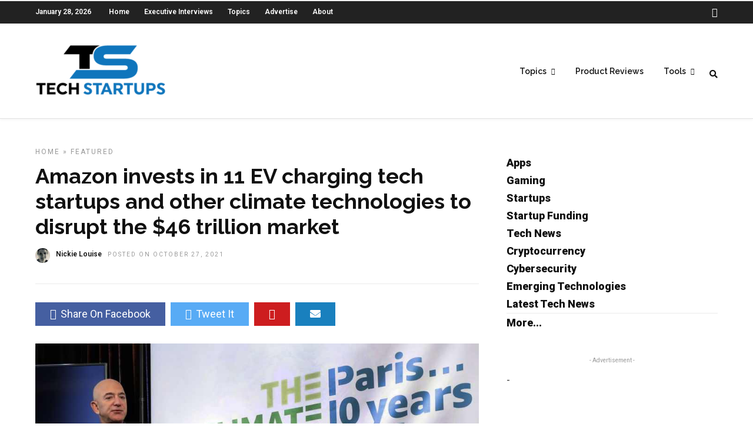

--- FILE ---
content_type: text/html; charset=utf-8
request_url: https://www.google.com/recaptcha/api2/aframe
body_size: 258
content:
<!DOCTYPE HTML><html><head><meta http-equiv="content-type" content="text/html; charset=UTF-8"></head><body><script nonce="O7_qxClhG6yyHZszsDDt8A">/** Anti-fraud and anti-abuse applications only. See google.com/recaptcha */ try{var clients={'sodar':'https://pagead2.googlesyndication.com/pagead/sodar?'};window.addEventListener("message",function(a){try{if(a.source===window.parent){var b=JSON.parse(a.data);var c=clients[b['id']];if(c){var d=document.createElement('img');d.src=c+b['params']+'&rc='+(localStorage.getItem("rc::a")?sessionStorage.getItem("rc::b"):"");window.document.body.appendChild(d);sessionStorage.setItem("rc::e",parseInt(sessionStorage.getItem("rc::e")||0)+1);localStorage.setItem("rc::h",'1769566880139');}}}catch(b){}});window.parent.postMessage("_grecaptcha_ready", "*");}catch(b){}</script></body></html>